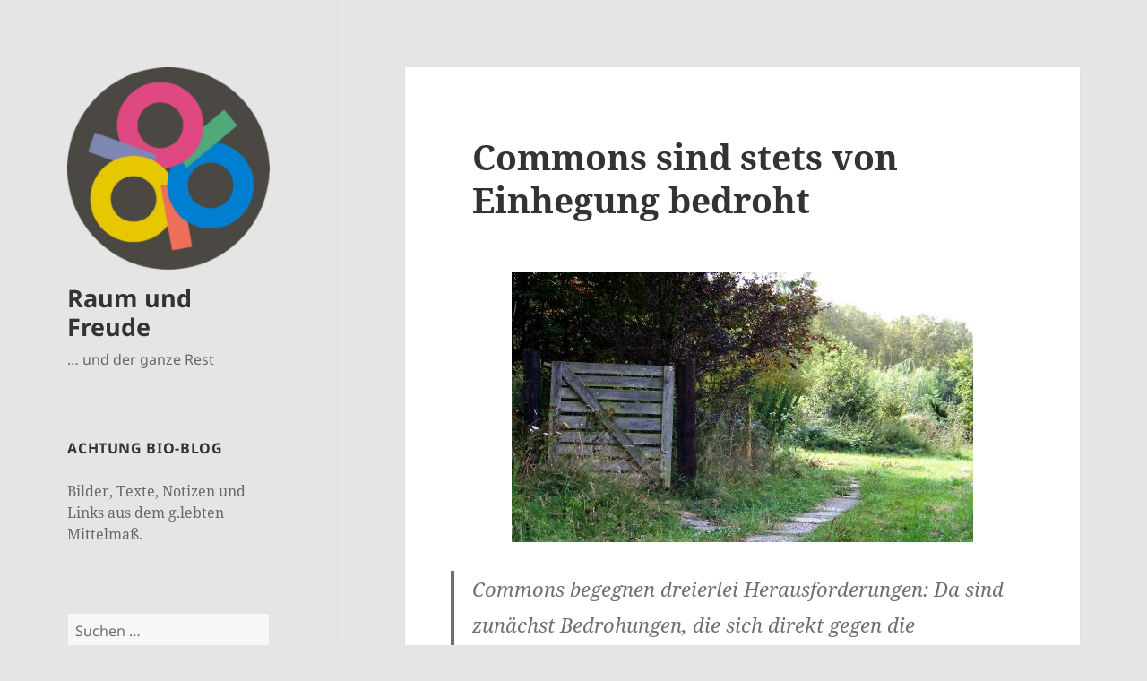

--- FILE ---
content_type: text/html; charset=UTF-8
request_url: http://www.raum-und-freude.de/2012/09/01/commons-sind-stets-von-einhegung-bedroht/
body_size: 13254
content:
<!DOCTYPE html>
<html lang="de" class="no-js">
<head>
	<meta charset="UTF-8">
	<meta name="viewport" content="width=device-width, initial-scale=1.0">
	<link rel="profile" href="https://gmpg.org/xfn/11">
	<link rel="pingback" href="http://www.raum-und-freude.de/wordpress/xmlrpc.php">
	<script>
(function(html){html.className = html.className.replace(/\bno-js\b/,'js')})(document.documentElement);
//# sourceURL=twentyfifteen_javascript_detection
</script>
<title>Commons sind stets von Einhegung bedroht &#8211; Raum und Freude</title>
<meta name='robots' content='max-image-preview:large' />
<link rel="alternate" type="application/rss+xml" title="Raum und Freude &raquo; Feed" href="http://www.raum-und-freude.de/feed/" />
<link rel="alternate" type="application/rss+xml" title="Raum und Freude &raquo; Kommentar-Feed" href="http://www.raum-und-freude.de/comments/feed/" />
<link rel="alternate" type="application/rss+xml" title="Raum und Freude &raquo; Commons sind stets von Einhegung bedroht-Kommentar-Feed" href="http://www.raum-und-freude.de/2012/09/01/commons-sind-stets-von-einhegung-bedroht/feed/" />
<link rel="alternate" title="oEmbed (JSON)" type="application/json+oembed" href="http://www.raum-und-freude.de/wp-json/oembed/1.0/embed?url=http%3A%2F%2Fwww.raum-und-freude.de%2F2012%2F09%2F01%2Fcommons-sind-stets-von-einhegung-bedroht%2F" />
<link rel="alternate" title="oEmbed (XML)" type="text/xml+oembed" href="http://www.raum-und-freude.de/wp-json/oembed/1.0/embed?url=http%3A%2F%2Fwww.raum-und-freude.de%2F2012%2F09%2F01%2Fcommons-sind-stets-von-einhegung-bedroht%2F&#038;format=xml" />
<style id='wp-img-auto-sizes-contain-inline-css'>
img:is([sizes=auto i],[sizes^="auto," i]){contain-intrinsic-size:3000px 1500px}
/*# sourceURL=wp-img-auto-sizes-contain-inline-css */
</style>
<style id='wp-emoji-styles-inline-css'>

	img.wp-smiley, img.emoji {
		display: inline !important;
		border: none !important;
		box-shadow: none !important;
		height: 1em !important;
		width: 1em !important;
		margin: 0 0.07em !important;
		vertical-align: -0.1em !important;
		background: none !important;
		padding: 0 !important;
	}
/*# sourceURL=wp-emoji-styles-inline-css */
</style>
<style id='wp-block-library-inline-css'>
:root{--wp-block-synced-color:#7a00df;--wp-block-synced-color--rgb:122,0,223;--wp-bound-block-color:var(--wp-block-synced-color);--wp-editor-canvas-background:#ddd;--wp-admin-theme-color:#007cba;--wp-admin-theme-color--rgb:0,124,186;--wp-admin-theme-color-darker-10:#006ba1;--wp-admin-theme-color-darker-10--rgb:0,107,160.5;--wp-admin-theme-color-darker-20:#005a87;--wp-admin-theme-color-darker-20--rgb:0,90,135;--wp-admin-border-width-focus:2px}@media (min-resolution:192dpi){:root{--wp-admin-border-width-focus:1.5px}}.wp-element-button{cursor:pointer}:root .has-very-light-gray-background-color{background-color:#eee}:root .has-very-dark-gray-background-color{background-color:#313131}:root .has-very-light-gray-color{color:#eee}:root .has-very-dark-gray-color{color:#313131}:root .has-vivid-green-cyan-to-vivid-cyan-blue-gradient-background{background:linear-gradient(135deg,#00d084,#0693e3)}:root .has-purple-crush-gradient-background{background:linear-gradient(135deg,#34e2e4,#4721fb 50%,#ab1dfe)}:root .has-hazy-dawn-gradient-background{background:linear-gradient(135deg,#faaca8,#dad0ec)}:root .has-subdued-olive-gradient-background{background:linear-gradient(135deg,#fafae1,#67a671)}:root .has-atomic-cream-gradient-background{background:linear-gradient(135deg,#fdd79a,#004a59)}:root .has-nightshade-gradient-background{background:linear-gradient(135deg,#330968,#31cdcf)}:root .has-midnight-gradient-background{background:linear-gradient(135deg,#020381,#2874fc)}:root{--wp--preset--font-size--normal:16px;--wp--preset--font-size--huge:42px}.has-regular-font-size{font-size:1em}.has-larger-font-size{font-size:2.625em}.has-normal-font-size{font-size:var(--wp--preset--font-size--normal)}.has-huge-font-size{font-size:var(--wp--preset--font-size--huge)}.has-text-align-center{text-align:center}.has-text-align-left{text-align:left}.has-text-align-right{text-align:right}.has-fit-text{white-space:nowrap!important}#end-resizable-editor-section{display:none}.aligncenter{clear:both}.items-justified-left{justify-content:flex-start}.items-justified-center{justify-content:center}.items-justified-right{justify-content:flex-end}.items-justified-space-between{justify-content:space-between}.screen-reader-text{border:0;clip-path:inset(50%);height:1px;margin:-1px;overflow:hidden;padding:0;position:absolute;width:1px;word-wrap:normal!important}.screen-reader-text:focus{background-color:#ddd;clip-path:none;color:#444;display:block;font-size:1em;height:auto;left:5px;line-height:normal;padding:15px 23px 14px;text-decoration:none;top:5px;width:auto;z-index:100000}html :where(.has-border-color){border-style:solid}html :where([style*=border-top-color]){border-top-style:solid}html :where([style*=border-right-color]){border-right-style:solid}html :where([style*=border-bottom-color]){border-bottom-style:solid}html :where([style*=border-left-color]){border-left-style:solid}html :where([style*=border-width]){border-style:solid}html :where([style*=border-top-width]){border-top-style:solid}html :where([style*=border-right-width]){border-right-style:solid}html :where([style*=border-bottom-width]){border-bottom-style:solid}html :where([style*=border-left-width]){border-left-style:solid}html :where(img[class*=wp-image-]){height:auto;max-width:100%}:where(figure){margin:0 0 1em}html :where(.is-position-sticky){--wp-admin--admin-bar--position-offset:var(--wp-admin--admin-bar--height,0px)}@media screen and (max-width:600px){html :where(.is-position-sticky){--wp-admin--admin-bar--position-offset:0px}}

/*# sourceURL=wp-block-library-inline-css */
</style><style id='global-styles-inline-css'>
:root{--wp--preset--aspect-ratio--square: 1;--wp--preset--aspect-ratio--4-3: 4/3;--wp--preset--aspect-ratio--3-4: 3/4;--wp--preset--aspect-ratio--3-2: 3/2;--wp--preset--aspect-ratio--2-3: 2/3;--wp--preset--aspect-ratio--16-9: 16/9;--wp--preset--aspect-ratio--9-16: 9/16;--wp--preset--color--black: #000000;--wp--preset--color--cyan-bluish-gray: #abb8c3;--wp--preset--color--white: #fff;--wp--preset--color--pale-pink: #f78da7;--wp--preset--color--vivid-red: #cf2e2e;--wp--preset--color--luminous-vivid-orange: #ff6900;--wp--preset--color--luminous-vivid-amber: #fcb900;--wp--preset--color--light-green-cyan: #7bdcb5;--wp--preset--color--vivid-green-cyan: #00d084;--wp--preset--color--pale-cyan-blue: #8ed1fc;--wp--preset--color--vivid-cyan-blue: #0693e3;--wp--preset--color--vivid-purple: #9b51e0;--wp--preset--color--dark-gray: #111;--wp--preset--color--light-gray: #f1f1f1;--wp--preset--color--yellow: #f4ca16;--wp--preset--color--dark-brown: #352712;--wp--preset--color--medium-pink: #e53b51;--wp--preset--color--light-pink: #ffe5d1;--wp--preset--color--dark-purple: #2e2256;--wp--preset--color--purple: #674970;--wp--preset--color--blue-gray: #22313f;--wp--preset--color--bright-blue: #55c3dc;--wp--preset--color--light-blue: #e9f2f9;--wp--preset--gradient--vivid-cyan-blue-to-vivid-purple: linear-gradient(135deg,rgb(6,147,227) 0%,rgb(155,81,224) 100%);--wp--preset--gradient--light-green-cyan-to-vivid-green-cyan: linear-gradient(135deg,rgb(122,220,180) 0%,rgb(0,208,130) 100%);--wp--preset--gradient--luminous-vivid-amber-to-luminous-vivid-orange: linear-gradient(135deg,rgb(252,185,0) 0%,rgb(255,105,0) 100%);--wp--preset--gradient--luminous-vivid-orange-to-vivid-red: linear-gradient(135deg,rgb(255,105,0) 0%,rgb(207,46,46) 100%);--wp--preset--gradient--very-light-gray-to-cyan-bluish-gray: linear-gradient(135deg,rgb(238,238,238) 0%,rgb(169,184,195) 100%);--wp--preset--gradient--cool-to-warm-spectrum: linear-gradient(135deg,rgb(74,234,220) 0%,rgb(151,120,209) 20%,rgb(207,42,186) 40%,rgb(238,44,130) 60%,rgb(251,105,98) 80%,rgb(254,248,76) 100%);--wp--preset--gradient--blush-light-purple: linear-gradient(135deg,rgb(255,206,236) 0%,rgb(152,150,240) 100%);--wp--preset--gradient--blush-bordeaux: linear-gradient(135deg,rgb(254,205,165) 0%,rgb(254,45,45) 50%,rgb(107,0,62) 100%);--wp--preset--gradient--luminous-dusk: linear-gradient(135deg,rgb(255,203,112) 0%,rgb(199,81,192) 50%,rgb(65,88,208) 100%);--wp--preset--gradient--pale-ocean: linear-gradient(135deg,rgb(255,245,203) 0%,rgb(182,227,212) 50%,rgb(51,167,181) 100%);--wp--preset--gradient--electric-grass: linear-gradient(135deg,rgb(202,248,128) 0%,rgb(113,206,126) 100%);--wp--preset--gradient--midnight: linear-gradient(135deg,rgb(2,3,129) 0%,rgb(40,116,252) 100%);--wp--preset--gradient--dark-gray-gradient-gradient: linear-gradient(90deg, rgba(17,17,17,1) 0%, rgba(42,42,42,1) 100%);--wp--preset--gradient--light-gray-gradient: linear-gradient(90deg, rgba(241,241,241,1) 0%, rgba(215,215,215,1) 100%);--wp--preset--gradient--white-gradient: linear-gradient(90deg, rgba(255,255,255,1) 0%, rgba(230,230,230,1) 100%);--wp--preset--gradient--yellow-gradient: linear-gradient(90deg, rgba(244,202,22,1) 0%, rgba(205,168,10,1) 100%);--wp--preset--gradient--dark-brown-gradient: linear-gradient(90deg, rgba(53,39,18,1) 0%, rgba(91,67,31,1) 100%);--wp--preset--gradient--medium-pink-gradient: linear-gradient(90deg, rgba(229,59,81,1) 0%, rgba(209,28,51,1) 100%);--wp--preset--gradient--light-pink-gradient: linear-gradient(90deg, rgba(255,229,209,1) 0%, rgba(255,200,158,1) 100%);--wp--preset--gradient--dark-purple-gradient: linear-gradient(90deg, rgba(46,34,86,1) 0%, rgba(66,48,123,1) 100%);--wp--preset--gradient--purple-gradient: linear-gradient(90deg, rgba(103,73,112,1) 0%, rgba(131,93,143,1) 100%);--wp--preset--gradient--blue-gray-gradient: linear-gradient(90deg, rgba(34,49,63,1) 0%, rgba(52,75,96,1) 100%);--wp--preset--gradient--bright-blue-gradient: linear-gradient(90deg, rgba(85,195,220,1) 0%, rgba(43,180,211,1) 100%);--wp--preset--gradient--light-blue-gradient: linear-gradient(90deg, rgba(233,242,249,1) 0%, rgba(193,218,238,1) 100%);--wp--preset--font-size--small: 13px;--wp--preset--font-size--medium: 20px;--wp--preset--font-size--large: 36px;--wp--preset--font-size--x-large: 42px;--wp--preset--spacing--20: 0.44rem;--wp--preset--spacing--30: 0.67rem;--wp--preset--spacing--40: 1rem;--wp--preset--spacing--50: 1.5rem;--wp--preset--spacing--60: 2.25rem;--wp--preset--spacing--70: 3.38rem;--wp--preset--spacing--80: 5.06rem;--wp--preset--shadow--natural: 6px 6px 9px rgba(0, 0, 0, 0.2);--wp--preset--shadow--deep: 12px 12px 50px rgba(0, 0, 0, 0.4);--wp--preset--shadow--sharp: 6px 6px 0px rgba(0, 0, 0, 0.2);--wp--preset--shadow--outlined: 6px 6px 0px -3px rgb(255, 255, 255), 6px 6px rgb(0, 0, 0);--wp--preset--shadow--crisp: 6px 6px 0px rgb(0, 0, 0);}:where(.is-layout-flex){gap: 0.5em;}:where(.is-layout-grid){gap: 0.5em;}body .is-layout-flex{display: flex;}.is-layout-flex{flex-wrap: wrap;align-items: center;}.is-layout-flex > :is(*, div){margin: 0;}body .is-layout-grid{display: grid;}.is-layout-grid > :is(*, div){margin: 0;}:where(.wp-block-columns.is-layout-flex){gap: 2em;}:where(.wp-block-columns.is-layout-grid){gap: 2em;}:where(.wp-block-post-template.is-layout-flex){gap: 1.25em;}:where(.wp-block-post-template.is-layout-grid){gap: 1.25em;}.has-black-color{color: var(--wp--preset--color--black) !important;}.has-cyan-bluish-gray-color{color: var(--wp--preset--color--cyan-bluish-gray) !important;}.has-white-color{color: var(--wp--preset--color--white) !important;}.has-pale-pink-color{color: var(--wp--preset--color--pale-pink) !important;}.has-vivid-red-color{color: var(--wp--preset--color--vivid-red) !important;}.has-luminous-vivid-orange-color{color: var(--wp--preset--color--luminous-vivid-orange) !important;}.has-luminous-vivid-amber-color{color: var(--wp--preset--color--luminous-vivid-amber) !important;}.has-light-green-cyan-color{color: var(--wp--preset--color--light-green-cyan) !important;}.has-vivid-green-cyan-color{color: var(--wp--preset--color--vivid-green-cyan) !important;}.has-pale-cyan-blue-color{color: var(--wp--preset--color--pale-cyan-blue) !important;}.has-vivid-cyan-blue-color{color: var(--wp--preset--color--vivid-cyan-blue) !important;}.has-vivid-purple-color{color: var(--wp--preset--color--vivid-purple) !important;}.has-black-background-color{background-color: var(--wp--preset--color--black) !important;}.has-cyan-bluish-gray-background-color{background-color: var(--wp--preset--color--cyan-bluish-gray) !important;}.has-white-background-color{background-color: var(--wp--preset--color--white) !important;}.has-pale-pink-background-color{background-color: var(--wp--preset--color--pale-pink) !important;}.has-vivid-red-background-color{background-color: var(--wp--preset--color--vivid-red) !important;}.has-luminous-vivid-orange-background-color{background-color: var(--wp--preset--color--luminous-vivid-orange) !important;}.has-luminous-vivid-amber-background-color{background-color: var(--wp--preset--color--luminous-vivid-amber) !important;}.has-light-green-cyan-background-color{background-color: var(--wp--preset--color--light-green-cyan) !important;}.has-vivid-green-cyan-background-color{background-color: var(--wp--preset--color--vivid-green-cyan) !important;}.has-pale-cyan-blue-background-color{background-color: var(--wp--preset--color--pale-cyan-blue) !important;}.has-vivid-cyan-blue-background-color{background-color: var(--wp--preset--color--vivid-cyan-blue) !important;}.has-vivid-purple-background-color{background-color: var(--wp--preset--color--vivid-purple) !important;}.has-black-border-color{border-color: var(--wp--preset--color--black) !important;}.has-cyan-bluish-gray-border-color{border-color: var(--wp--preset--color--cyan-bluish-gray) !important;}.has-white-border-color{border-color: var(--wp--preset--color--white) !important;}.has-pale-pink-border-color{border-color: var(--wp--preset--color--pale-pink) !important;}.has-vivid-red-border-color{border-color: var(--wp--preset--color--vivid-red) !important;}.has-luminous-vivid-orange-border-color{border-color: var(--wp--preset--color--luminous-vivid-orange) !important;}.has-luminous-vivid-amber-border-color{border-color: var(--wp--preset--color--luminous-vivid-amber) !important;}.has-light-green-cyan-border-color{border-color: var(--wp--preset--color--light-green-cyan) !important;}.has-vivid-green-cyan-border-color{border-color: var(--wp--preset--color--vivid-green-cyan) !important;}.has-pale-cyan-blue-border-color{border-color: var(--wp--preset--color--pale-cyan-blue) !important;}.has-vivid-cyan-blue-border-color{border-color: var(--wp--preset--color--vivid-cyan-blue) !important;}.has-vivid-purple-border-color{border-color: var(--wp--preset--color--vivid-purple) !important;}.has-vivid-cyan-blue-to-vivid-purple-gradient-background{background: var(--wp--preset--gradient--vivid-cyan-blue-to-vivid-purple) !important;}.has-light-green-cyan-to-vivid-green-cyan-gradient-background{background: var(--wp--preset--gradient--light-green-cyan-to-vivid-green-cyan) !important;}.has-luminous-vivid-amber-to-luminous-vivid-orange-gradient-background{background: var(--wp--preset--gradient--luminous-vivid-amber-to-luminous-vivid-orange) !important;}.has-luminous-vivid-orange-to-vivid-red-gradient-background{background: var(--wp--preset--gradient--luminous-vivid-orange-to-vivid-red) !important;}.has-very-light-gray-to-cyan-bluish-gray-gradient-background{background: var(--wp--preset--gradient--very-light-gray-to-cyan-bluish-gray) !important;}.has-cool-to-warm-spectrum-gradient-background{background: var(--wp--preset--gradient--cool-to-warm-spectrum) !important;}.has-blush-light-purple-gradient-background{background: var(--wp--preset--gradient--blush-light-purple) !important;}.has-blush-bordeaux-gradient-background{background: var(--wp--preset--gradient--blush-bordeaux) !important;}.has-luminous-dusk-gradient-background{background: var(--wp--preset--gradient--luminous-dusk) !important;}.has-pale-ocean-gradient-background{background: var(--wp--preset--gradient--pale-ocean) !important;}.has-electric-grass-gradient-background{background: var(--wp--preset--gradient--electric-grass) !important;}.has-midnight-gradient-background{background: var(--wp--preset--gradient--midnight) !important;}.has-small-font-size{font-size: var(--wp--preset--font-size--small) !important;}.has-medium-font-size{font-size: var(--wp--preset--font-size--medium) !important;}.has-large-font-size{font-size: var(--wp--preset--font-size--large) !important;}.has-x-large-font-size{font-size: var(--wp--preset--font-size--x-large) !important;}
/*# sourceURL=global-styles-inline-css */
</style>

<style id='classic-theme-styles-inline-css'>
/*! This file is auto-generated */
.wp-block-button__link{color:#fff;background-color:#32373c;border-radius:9999px;box-shadow:none;text-decoration:none;padding:calc(.667em + 2px) calc(1.333em + 2px);font-size:1.125em}.wp-block-file__button{background:#32373c;color:#fff;text-decoration:none}
/*# sourceURL=/wp-includes/css/classic-themes.min.css */
</style>
<link rel='stylesheet' id='twentyfifteen-fonts-css' href='http://www.raum-und-freude.de/wordpress/wp-content/themes/twentyfifteen/assets/fonts/noto-sans-plus-noto-serif-plus-inconsolata.css?ver=20230328' media='all' />
<link rel='stylesheet' id='genericons-css' href='http://www.raum-und-freude.de/wordpress/wp-content/themes/twentyfifteen/genericons/genericons.css?ver=20251101' media='all' />
<link rel='stylesheet' id='twentyfifteen-style-css' href='http://www.raum-und-freude.de/wordpress/wp-content/themes/twentyfifteen/style.css?ver=20251202' media='all' />
<style id='twentyfifteen-style-inline-css'>

		/* Custom Header Background Color */
		body:before,
		.site-header {
			background-color: #e5e5e5;
		}

		@media screen and (min-width: 59.6875em) {
			.site-header,
			.secondary {
				background-color: transparent;
			}

			.widget button,
			.widget input[type="button"],
			.widget input[type="reset"],
			.widget input[type="submit"],
			.widget_calendar tbody a,
			.widget_calendar tbody a:hover,
			.widget_calendar tbody a:focus {
				color: #e5e5e5;
			}
		}
	
/*# sourceURL=twentyfifteen-style-inline-css */
</style>
<link rel='stylesheet' id='twentyfifteen-block-style-css' href='http://www.raum-und-freude.de/wordpress/wp-content/themes/twentyfifteen/css/blocks.css?ver=20240715' media='all' />
<script src="http://www.raum-und-freude.de/wordpress/wp-includes/js/jquery/jquery.min.js?ver=3.7.1" id="jquery-core-js"></script>
<script src="http://www.raum-und-freude.de/wordpress/wp-includes/js/jquery/jquery-migrate.min.js?ver=3.4.1" id="jquery-migrate-js"></script>
<script id="twentyfifteen-script-js-extra">
var screenReaderText = {"expand":"\u003Cspan class=\"screen-reader-text\"\u003EUntermen\u00fc \u00f6ffnen\u003C/span\u003E","collapse":"\u003Cspan class=\"screen-reader-text\"\u003EUntermen\u00fc schlie\u00dfen\u003C/span\u003E"};
//# sourceURL=twentyfifteen-script-js-extra
</script>
<script src="http://www.raum-und-freude.de/wordpress/wp-content/themes/twentyfifteen/js/functions.js?ver=20250729" id="twentyfifteen-script-js" defer data-wp-strategy="defer"></script>
<link rel="https://api.w.org/" href="http://www.raum-und-freude.de/wp-json/" /><link rel="alternate" title="JSON" type="application/json" href="http://www.raum-und-freude.de/wp-json/wp/v2/posts/2516" /><link rel="EditURI" type="application/rsd+xml" title="RSD" href="http://www.raum-und-freude.de/wordpress/xmlrpc.php?rsd" />
<meta name="generator" content="WordPress 6.9" />
<link rel="canonical" href="http://www.raum-und-freude.de/2012/09/01/commons-sind-stets-von-einhegung-bedroht/" />
<link rel='shortlink' href='http://www.raum-und-freude.de/?p=2516' />
<style id="custom-background-css">
body.custom-background { background-color: #e5e5e5; }
</style>
	<link rel="icon" href="http://www.raum-und-freude.de/wordpress/wp-content/uploads/2017/01/cropped-dreikreise-symbol-512x512-1-2-32x32.png" sizes="32x32" />
<link rel="icon" href="http://www.raum-und-freude.de/wordpress/wp-content/uploads/2017/01/cropped-dreikreise-symbol-512x512-1-2-192x192.png" sizes="192x192" />
<link rel="apple-touch-icon" href="http://www.raum-und-freude.de/wordpress/wp-content/uploads/2017/01/cropped-dreikreise-symbol-512x512-1-2-180x180.png" />
<meta name="msapplication-TileImage" content="http://www.raum-und-freude.de/wordpress/wp-content/uploads/2017/01/cropped-dreikreise-symbol-512x512-1-2-270x270.png" />
</head>

<body class="wp-singular post-template-default single single-post postid-2516 single-format-standard custom-background wp-custom-logo wp-embed-responsive wp-theme-twentyfifteen">
<div id="page" class="hfeed site">
	<a class="skip-link screen-reader-text" href="#content">
		Zum Inhalt springen	</a>

	<div id="sidebar" class="sidebar">
		<header id="masthead" class="site-header">
			<div class="site-branding">
				<a href="http://www.raum-und-freude.de/" class="custom-logo-link" rel="home"><img width="248" height="248" src="http://www.raum-und-freude.de/wordpress/wp-content/uploads/2017/01/cropped-dreikreise-symbol-512x512-1-1.png" class="custom-logo" alt="Raum und Freude" decoding="async" fetchpriority="high" srcset="http://www.raum-und-freude.de/wordpress/wp-content/uploads/2017/01/cropped-dreikreise-symbol-512x512-1-1.png 248w, http://www.raum-und-freude.de/wordpress/wp-content/uploads/2017/01/cropped-dreikreise-symbol-512x512-1-1-128x128.png 128w" sizes="(max-width: 248px) 100vw, 248px" /></a>					<p class="site-title"><a href="http://www.raum-und-freude.de/" rel="home" >Raum und Freude</a></p>
										<p class="site-description">&#8230; und der ganze Rest</p>
				
				<button class="secondary-toggle">Menü und Widgets</button>
			</div><!-- .site-branding -->
		</header><!-- .site-header -->

			<div id="secondary" class="secondary">

		
		
					<div id="widget-area" class="widget-area" role="complementary">
				<aside id="text-5" class="widget widget_text"><h2 class="widget-title">Achtung Bio-Blog</h2>			<div class="textwidget"><p>Bilder, Texte, Notizen und Links aus dem g.lebten Mittelmaß.</p>
</div>
		</aside><aside id="search-4" class="widget widget_search"><form role="search" method="get" class="search-form" action="http://www.raum-und-freude.de/">
				<label>
					<span class="screen-reader-text">Suche nach:</span>
					<input type="search" class="search-field" placeholder="Suchen …" value="" name="s" />
				</label>
				<input type="submit" class="search-submit screen-reader-text" value="Suchen" />
			</form></aside><aside id="tag_cloud-5" class="widget widget_tag_cloud"><h2 class="widget-title">Schlagwörter</h2><nav aria-label="Schlagwörter"><div class="tagcloud"><ul class='wp-tag-cloud' role='list'>
	<li><a href="http://www.raum-und-freude.de/tag/12am12/" class="tag-cloud-link tag-link-167 tag-link-position-1" style="font-size: 9.4093959731544pt;" aria-label="12am12. (13 Einträge)">12am12.</a></li>
	<li><a href="http://www.raum-und-freude.de/tag/alter-krankheit-tod/" class="tag-cloud-link tag-link-38 tag-link-position-2" style="font-size: 15.610738255034pt;" aria-label="alter-krankheit-tod (63 Einträge)">alter-krankheit-tod</a></li>
	<li><a href="http://www.raum-und-freude.de/tag/aquarell/" class="tag-cloud-link tag-link-171 tag-link-position-3" style="font-size: 9.6912751677852pt;" aria-label="aquarell (14 Einträge)">aquarell</a></li>
	<li><a href="http://www.raum-und-freude.de/tag/autobio/" class="tag-cloud-link tag-link-64 tag-link-position-4" style="font-size: 16.174496644295pt;" aria-label="autobio (73 Einträge)">autobio</a></li>
	<li><a href="http://www.raum-und-freude.de/tag/berlin/" class="tag-cloud-link tag-link-128 tag-link-position-5" style="font-size: 9.0335570469799pt;" aria-label="berlin (12 Einträge)">berlin</a></li>
	<li><a href="http://www.raum-und-freude.de/tag/blogsoftware/" class="tag-cloud-link tag-link-9 tag-link-position-6" style="font-size: 11.194630872483pt;" aria-label="blogsoftware (21 Einträge)">blogsoftware</a></li>
	<li><a href="http://www.raum-und-freude.de/tag/buddha-blog/" class="tag-cloud-link tag-link-149 tag-link-position-7" style="font-size: 14.671140939597pt;" aria-label="buddha-blog (50 Einträge)">buddha-blog</a></li>
	<li><a href="http://www.raum-und-freude.de/tag/buddhismus/" class="tag-cloud-link tag-link-40 tag-link-position-8" style="font-size: 15.892617449664pt;" aria-label="buddhismus (68 Einträge)">buddhismus</a></li>
	<li><a href="http://www.raum-und-freude.de/tag/cc/" class="tag-cloud-link tag-link-36 tag-link-position-9" style="font-size: 9.8791946308725pt;" aria-label="CC (15 Einträge)">CC</a></li>
	<li><a href="http://www.raum-und-freude.de/tag/commons/" class="tag-cloud-link tag-link-81 tag-link-position-10" style="font-size: 9.6912751677852pt;" aria-label="commons (14 Einträge)">commons</a></li>
	<li><a href="http://www.raum-und-freude.de/tag/copyright/" class="tag-cloud-link tag-link-63 tag-link-position-11" style="font-size: 9.6912751677852pt;" aria-label="copyright (14 Einträge)">copyright</a></li>
	<li><a href="http://www.raum-und-freude.de/tag/datenschmutz/" class="tag-cloud-link tag-link-57 tag-link-position-12" style="font-size: 10.442953020134pt;" aria-label="datenschmutz (17 Einträge)">datenschmutz</a></li>
	<li><a href="http://www.raum-und-freude.de/tag/deltacom/" class="tag-cloud-link tag-link-30 tag-link-position-13" style="font-size: 8.3758389261745pt;" aria-label="deltacom (10 Einträge)">deltacom</a></li>
	<li><a href="http://www.raum-und-freude.de/tag/depression/" class="tag-cloud-link tag-link-78 tag-link-position-14" style="font-size: 11.852348993289pt;" aria-label="depression (25 Einträge)">depression</a></li>
	<li><a href="http://www.raum-und-freude.de/tag/diamantweg/" class="tag-cloud-link tag-link-44 tag-link-position-15" style="font-size: 8pt;" aria-label="diamantweg (9 Einträge)">diamantweg</a></li>
	<li><a href="http://www.raum-und-freude.de/tag/domes/" class="tag-cloud-link tag-link-72 tag-link-position-16" style="font-size: 15.610738255034pt;" aria-label="domes (63 Einträge)">domes</a></li>
	<li><a href="http://www.raum-und-freude.de/tag/edv/" class="tag-cloud-link tag-link-59 tag-link-position-17" style="font-size: 14.48322147651pt;" aria-label="edv (48 Einträge)">edv</a></li>
	<li><a href="http://www.raum-und-freude.de/tag/familie/" class="tag-cloud-link tag-link-16 tag-link-position-18" style="font-size: 11.758389261745pt;" aria-label="familie (24 Einträge)">familie</a></li>
	<li><a href="http://www.raum-und-freude.de/tag/fauna/" class="tag-cloud-link tag-link-121 tag-link-position-19" style="font-size: 10.442953020134pt;" aria-label="fauna (17 Einträge)">fauna</a></li>
	<li><a href="http://www.raum-und-freude.de/tag/g-bastelt/" class="tag-cloud-link tag-link-93 tag-link-position-20" style="font-size: 15.610738255034pt;" aria-label="g.bastelt (64 Einträge)">g.bastelt</a></li>
	<li><a href="http://www.raum-und-freude.de/tag/gedenktage/" class="tag-cloud-link tag-link-69 tag-link-position-21" style="font-size: 11.194630872483pt;" aria-label="gedenktage (21 Einträge)">gedenktage</a></li>
	<li><a href="http://www.raum-und-freude.de/tag/gemeinguter/" class="tag-cloud-link tag-link-66 tag-link-position-22" style="font-size: 8.3758389261745pt;" aria-label="gemeingüter (10 Einträge)">gemeingüter</a></li>
	<li><a href="http://www.raum-und-freude.de/tag/howto/" class="tag-cloud-link tag-link-91 tag-link-position-23" style="font-size: 16.174496644295pt;" aria-label="howto (73 Einträge)">howto</a></li>
	<li><a href="http://www.raum-und-freude.de/tag/illustration/" class="tag-cloud-link tag-link-20 tag-link-position-24" style="font-size: 13.825503355705pt;" aria-label="illustration (41 Einträge)">illustration</a></li>
	<li><a href="http://www.raum-und-freude.de/tag/indien/" class="tag-cloud-link tag-link-50 tag-link-position-25" style="font-size: 8.3758389261745pt;" aria-label="indien (10 Einträge)">indien</a></li>
	<li><a href="http://www.raum-und-freude.de/tag/jahresrueckblick/" class="tag-cloud-link tag-link-141 tag-link-position-26" style="font-size: 8.3758389261745pt;" aria-label="jahresrückblick (10 Einträge)">jahresrückblick</a></li>
	<li><a href="http://www.raum-und-freude.de/tag/mandalas/" class="tag-cloud-link tag-link-80 tag-link-position-27" style="font-size: 10.442953020134pt;" aria-label="mandalas (17 Einträge)">mandalas</a></li>
	<li><a href="http://www.raum-und-freude.de/tag/meta/" class="tag-cloud-link tag-link-116 tag-link-position-28" style="font-size: 8.751677852349pt;" aria-label="meta (11 Einträge)">meta</a></li>
	<li><a href="http://www.raum-und-freude.de/tag/metablog/" class="tag-cloud-link tag-link-67 tag-link-position-29" style="font-size: 12.604026845638pt;" aria-label="metablog (30 Einträge)">metablog</a></li>
	<li><a href="http://www.raum-und-freude.de/tag/netzpolitik/" class="tag-cloud-link tag-link-90 tag-link-position-30" style="font-size: 9.0335570469799pt;" aria-label="netzpolitik (12 Einträge)">netzpolitik</a></li>
	<li><a href="http://www.raum-und-freude.de/tag/reparaturen/" class="tag-cloud-link tag-link-127 tag-link-position-31" style="font-size: 10.161073825503pt;" aria-label="reparaturen (16 Einträge)">reparaturen</a></li>
	<li><a href="http://www.raum-und-freude.de/tag/schmetterling/" class="tag-cloud-link tag-link-137 tag-link-position-32" style="font-size: 10.442953020134pt;" aria-label="schmetterling (17 Einträge)">schmetterling</a></li>
	<li><a href="http://www.raum-und-freude.de/tag/skizze/" class="tag-cloud-link tag-link-170 tag-link-position-33" style="font-size: 12.322147651007pt;" aria-label="skizze (28 Einträge)">skizze</a></li>
	<li><a href="http://www.raum-und-freude.de/tag/smartphone/" class="tag-cloud-link tag-link-109 tag-link-position-34" style="font-size: 10.818791946309pt;" aria-label="smartphone (19 Einträge)">smartphone</a></li>
	<li><a href="http://www.raum-und-freude.de/tag/sozialvernetzt/" class="tag-cloud-link tag-link-101 tag-link-position-35" style="font-size: 9.4093959731544pt;" aria-label="sozialvernetzt (13 Einträge)">sozialvernetzt</a></li>
	<li><a href="http://www.raum-und-freude.de/tag/swim/" class="tag-cloud-link tag-link-5 tag-link-position-36" style="font-size: 18.053691275168pt;" aria-label="swim (117 Einträge)">swim</a></li>
	<li><a href="http://www.raum-und-freude.de/tag/tagefluch/" class="tag-cloud-link tag-link-100 tag-link-position-37" style="font-size: 11.38255033557pt;" aria-label="tagefluch (22 Einträge)">tagefluch</a></li>
	<li><a href="http://www.raum-und-freude.de/tag/tagtaeglich/" class="tag-cloud-link tag-link-155 tag-link-position-38" style="font-size: 22pt;" aria-label="tagtäglich (309 Einträge)">tagtäglich</a></li>
	<li><a href="http://www.raum-und-freude.de/tag/twitter/" class="tag-cloud-link tag-link-25 tag-link-position-39" style="font-size: 9.6912751677852pt;" aria-label="twitter (14 Einträge)">twitter</a></li>
	<li><a href="http://www.raum-und-freude.de/tag/vereinsleben/" class="tag-cloud-link tag-link-84 tag-link-position-40" style="font-size: 12.604026845638pt;" aria-label="vereinsleben (30 Einträge)">vereinsleben</a></li>
	<li><a href="http://www.raum-und-freude.de/tag/vogelbilder/" class="tag-cloud-link tag-link-94 tag-link-position-41" style="font-size: 11.006711409396pt;" aria-label="vögelbilder (20 Einträge)">vögelbilder</a></li>
	<li><a href="http://www.raum-und-freude.de/tag/widgtsm/" class="tag-cloud-link tag-link-164 tag-link-position-42" style="font-size: 9.0335570469799pt;" aria-label="widgtsm (12 Einträge)">widgtsm</a></li>
	<li><a href="http://www.raum-und-freude.de/tag/wmdedgt/" class="tag-cloud-link tag-link-152 tag-link-position-43" style="font-size: 14.201342281879pt;" aria-label="wmdedgt (45 Einträge)">wmdedgt</a></li>
	<li><a href="http://www.raum-und-freude.de/tag/wochenschau/" class="tag-cloud-link tag-link-113 tag-link-position-44" style="font-size: 8.751677852349pt;" aria-label="wochenschau (11 Einträge)">wochenschau</a></li>
	<li><a href="http://www.raum-und-freude.de/tag/zen/" class="tag-cloud-link tag-link-49 tag-link-position-45" style="font-size: 8.3758389261745pt;" aria-label="zen (10 Einträge)">zen</a></li>
</ul>
</div>
</nav></aside><aside id="categories-8" class="widget widget_categories"><h2 class="widget-title">Kategorien</h2><form action="http://www.raum-und-freude.de" method="get"><label class="screen-reader-text" for="cat">Kategorien</label><select  name='cat' id='cat' class='postform'>
	<option value='-1'>Kategorie auswählen</option>
	<option class="level-0" value="8">g.blogt</option>
	<option class="level-0" value="7">g.hört</option>
	<option class="level-0" value="18">g.künstelt</option>
	<option class="level-0" value="13">g.lebt</option>
	<option class="level-0" value="23">g.lesen</option>
	<option class="level-0" value="3">g.mailt</option>
	<option class="level-0" value="21">g.reist</option>
	<option class="level-0" value="24">g.schaut</option>
	<option class="level-0" value="6">g.wohnt gewöhnlich</option>
	<option class="level-0" value="4">g.wohnt ungewöhnlich</option>
</select>
</form><script>
( ( dropdownId ) => {
	const dropdown = document.getElementById( dropdownId );
	function onSelectChange() {
		setTimeout( () => {
			if ( 'escape' === dropdown.dataset.lastkey ) {
				return;
			}
			if ( dropdown.value && parseInt( dropdown.value ) > 0 && dropdown instanceof HTMLSelectElement ) {
				dropdown.parentElement.submit();
			}
		}, 250 );
	}
	function onKeyUp( event ) {
		if ( 'Escape' === event.key ) {
			dropdown.dataset.lastkey = 'escape';
		} else {
			delete dropdown.dataset.lastkey;
		}
	}
	function onClick() {
		delete dropdown.dataset.lastkey;
	}
	dropdown.addEventListener( 'keyup', onKeyUp );
	dropdown.addEventListener( 'click', onClick );
	dropdown.addEventListener( 'change', onSelectChange );
})( "cat" );

//# sourceURL=WP_Widget_Categories%3A%3Awidget
</script>
</aside>			</div><!-- .widget-area -->
		
	</div><!-- .secondary -->

	</div><!-- .sidebar -->

	<div id="content" class="site-content">

	<div id="primary" class="content-area">
		<main id="main" class="site-main">

		
<article id="post-2516" class="post-2516 post type-post status-publish format-standard hentry category-g-wohnt-ungewoehnlich tag-commons tag-gemeinguter tag-swim tag-vereinsleben">
	
	<header class="entry-header">
		<h1 class="entry-title">Commons sind stets von Einhegung bedroht</h1>	</header><!-- .entry-header -->

	<div class="entry-content">
		<p><a href="http://www.raum-und-freude.de/wordpress/wp-content/uploads/2012/09/2012-09-01-Einhegung.jpg"><img decoding="async" class="aligncenter size-full wp-image-2521" title="" src="http://www.raum-und-freude.de/wordpress/wp-content/uploads/2012/09/2012-09-01-Einhegung.jpg" alt="" width="515" height="302" srcset="http://www.raum-und-freude.de/wordpress/wp-content/uploads/2012/09/2012-09-01-Einhegung.jpg 515w, http://www.raum-und-freude.de/wordpress/wp-content/uploads/2012/09/2012-09-01-Einhegung-150x87.jpg 150w, http://www.raum-und-freude.de/wordpress/wp-content/uploads/2012/09/2012-09-01-Einhegung-400x234.jpg 400w" sizes="(max-width: 515px) 100vw, 515px" /></a></p>
<blockquote><p>Commons begegnen dreierlei Herausforderungen: Da sind zunächst Bedrohungen, die sich direkt gegen die Gemeinressourcen richten; dann gibt es solche, die indirekt wirken, indem sie die Gemeinschaften korrumpieren, und schließlich gibt es destruktive Prozesse, die das gemeinschaftliche Handeln, also das »Commoning« selbst, unterbinden.</p>
<p style="text-align: right;">Hervé Le Crosnier</p>
</blockquote>
<p><a title="Artikel: Neue Commons. neue Einhegungen" href="http://keimform.de/2012/neue-commons-neue-einhegungen/" target="_blank">Keimform.de</a> entwickelt sich zur ständigen Lektüre von mir. Die Beschäftigung mit Gemeingütern mag im ersten Moment ziemlich abstrakt daher kommen, aber letztlich ist Vieles davon sehr konkret auf unsere kleine Gemein(besitz-Pflegegemein)schaft zu übertragen. Später mehr davon, &#8222;commoning&#8220; ist gerade wichtiger.</p>
	</div><!-- .entry-content -->

	
	<footer class="entry-footer">
		<span class="posted-on"><span class="screen-reader-text">Veröffentlicht am </span><a href="http://www.raum-und-freude.de/2012/09/01/commons-sind-stets-von-einhegung-bedroht/" rel="bookmark"><time class="entry-date published" datetime="2012-09-01T10:40:32+02:00">1. September 2012</time><time class="updated" datetime="2012-09-01T15:59:42+02:00">1. September 2012</time></a></span><span class="byline"><span class="screen-reader-text">Autor </span><span class="author vcard"><a class="url fn n" href="http://www.raum-und-freude.de/author/admin/">g.</a></span></span><span class="cat-links"><span class="screen-reader-text">Kategorien </span><a href="http://www.raum-und-freude.de/category/g-wohnt-ungewoehnlich/" rel="category tag">g.wohnt ungewöhnlich</a></span><span class="tags-links"><span class="screen-reader-text">Schlagwörter </span><a href="http://www.raum-und-freude.de/tag/commons/" rel="tag">commons</a>, <a href="http://www.raum-und-freude.de/tag/gemeinguter/" rel="tag">gemeingüter</a>, <a href="http://www.raum-und-freude.de/tag/swim/" rel="tag">swim</a>, <a href="http://www.raum-und-freude.de/tag/vereinsleben/" rel="tag">vereinsleben</a></span>			</footer><!-- .entry-footer -->

</article><!-- #post-2516 -->

<div id="comments" class="comments-area">

	
	
		<div id="respond" class="comment-respond">
		<h3 id="reply-title" class="comment-reply-title">Schreibe einen Kommentar</h3><form action="http://www.raum-und-freude.de/wordpress/wp-comments-post.php" method="post" id="commentform" class="comment-form"><p class="comment-notes"><span id="email-notes">Deine E-Mail-Adresse wird nicht veröffentlicht.</span> <span class="required-field-message">Erforderliche Felder sind mit <span class="required">*</span> markiert</span></p><p class="comment-form-comment"><label for="comment">Kommentar <span class="required">*</span></label> <textarea id="comment" name="comment" cols="45" rows="8" maxlength="65525" required></textarea></p><p class="comment-form-author"><label for="author">Name <span class="required">*</span></label> <input id="author" name="author" type="text" value="" size="30" maxlength="245" autocomplete="name" required /></p>
<p class="comment-form-email"><label for="email">E-Mail-Adresse <span class="required">*</span></label> <input id="email" name="email" type="email" value="" size="30" maxlength="100" aria-describedby="email-notes" autocomplete="email" required /></p>
<p class="comment-form-url"><label for="url">Website</label> <input id="url" name="url" type="url" value="" size="30" maxlength="200" autocomplete="url" /></p>
<p class="form-submit"><input name="submit" type="submit" id="submit" class="submit" value="Kommentar abschicken" /> <input type='hidden' name='comment_post_ID' value='2516' id='comment_post_ID' />
<input type='hidden' name='comment_parent' id='comment_parent' value='0' />
</p><p style="display: none;"><input type="hidden" id="akismet_comment_nonce" name="akismet_comment_nonce" value="d8e2b2815f" /></p><p style="display: none !important;" class="akismet-fields-container" data-prefix="ak_"><label>&#916;<textarea name="ak_hp_textarea" cols="45" rows="8" maxlength="100"></textarea></label><input type="hidden" id="ak_js_1" name="ak_js" value="180"/><script>document.getElementById( "ak_js_1" ).setAttribute( "value", ( new Date() ).getTime() );</script></p></form>	</div><!-- #respond -->
	
</div><!-- .comments-area -->

	<nav class="navigation post-navigation" aria-label="Beiträge">
		<h2 class="screen-reader-text">Beitragsnavigation</h2>
		<div class="nav-links"><div class="nav-previous"><a href="http://www.raum-und-freude.de/2012/08/17/bewegte-bilder/" rel="prev"><span class="meta-nav" aria-hidden="true">Zurück</span> <span class="screen-reader-text">Vorheriger Beitrag:</span> <span class="post-title">Bewegte Bilder</span></a></div><div class="nav-next"><a href="http://www.raum-und-freude.de/2012/09/02/ich-bin-dann-mal-in-kassel/" rel="next"><span class="meta-nav" aria-hidden="true">Weiter</span> <span class="screen-reader-text">Nächster Beitrag:</span> <span class="post-title">Ich bin dann mal zur Documenta</span></a></div></div>
	</nav>
		</main><!-- .site-main -->
	</div><!-- .content-area -->


	</div><!-- .site-content -->

	<footer id="colophon" class="site-footer">
		<div class="site-info">
									<a href="https://de.wordpress.org/" class="imprint">
				Mit Stolz präsentiert von WordPress			</a>
		</div><!-- .site-info -->
	</footer><!-- .site-footer -->

</div><!-- .site -->

<script type="speculationrules">
{"prefetch":[{"source":"document","where":{"and":[{"href_matches":"/*"},{"not":{"href_matches":["/wordpress/wp-*.php","/wordpress/wp-admin/*","/wordpress/wp-content/uploads/*","/wordpress/wp-content/*","/wordpress/wp-content/plugins/*","/wordpress/wp-content/themes/twentyfifteen/*","/*\\?(.+)"]}},{"not":{"selector_matches":"a[rel~=\"nofollow\"]"}},{"not":{"selector_matches":".no-prefetch, .no-prefetch a"}}]},"eagerness":"conservative"}]}
</script>
        <script>
            // Do not change this comment line otherwise Speed Optimizer won't be able to detect this script

            (function () {
                function sendRequest(url, body) {
                    if(!window.fetch) {
                        const xhr = new XMLHttpRequest();
                        xhr.open("POST", url, true);
                        xhr.setRequestHeader("Content-Type", "application/json;charset=UTF-8");
                        xhr.send(JSON.stringify(body))
                        return
                    }

                    const request = fetch(url, {
                        method: 'POST',
                        body: JSON.stringify(body),
                        keepalive: true,
                        headers: {
                            'Content-Type': 'application/json;charset=UTF-8'
                        }
                    });
                }

                const calculateParentDistance = (child, parent) => {
                    let count = 0;
                    let currentElement = child;

                    // Traverse up the DOM tree until we reach parent or the top of the DOM
                    while (currentElement && currentElement !== parent) {
                        currentElement = currentElement.parentNode;
                        count++;
                    }

                    // If parent was not found in the hierarchy, return -1
                    if (!currentElement) {
                        return -1; // Indicates parent is not an ancestor of element
                    }

                    return count; // Number of layers between element and parent
                }
                const isMatchingClass = (linkRule, href, classes, ids) => {
                    return classes.includes(linkRule.value)
                }
                const isMatchingId = (linkRule, href, classes, ids) => {
                    return ids.includes(linkRule.value)
                }
                const isMatchingDomain = (linkRule, href, classes, ids) => {
                    if(!URL.canParse(href)) {
                        return false
                    }

                    const url = new URL(href)
                    const host = url.host
                    const hostsToMatch = [host]

                    if(host.startsWith('www.')) {
                        hostsToMatch.push(host.substring(4))
                    } else {
                        hostsToMatch.push('www.' + host)
                    }

                    return hostsToMatch.includes(linkRule.value)
                }
                const isMatchingExtension = (linkRule, href, classes, ids) => {
                    if(!URL.canParse(href)) {
                        return false
                    }

                    const url = new URL(href)

                    return url.pathname.endsWith('.' + linkRule.value)
                }
                const isMatchingSubdirectory = (linkRule, href, classes, ids) => {
                    if(!URL.canParse(href)) {
                        return false
                    }

                    const url = new URL(href)

                    return url.pathname.startsWith('/' + linkRule.value + '/')
                }
                const isMatchingProtocol = (linkRule, href, classes, ids) => {
                    if(!URL.canParse(href)) {
                        return false
                    }

                    const url = new URL(href)

                    return url.protocol === linkRule.value + ':'
                }
                const isMatchingExternal = (linkRule, href, classes, ids) => {
                    if(!URL.canParse(href) || !URL.canParse(document.location.href)) {
                        return false
                    }

                    const matchingProtocols = ['http:', 'https:']
                    const siteUrl = new URL(document.location.href)
                    const linkUrl = new URL(href)

                    // Links to subdomains will appear to be external matches according to JavaScript,
                    // but the PHP rules will filter those events out.
                    return matchingProtocols.includes(linkUrl.protocol) && siteUrl.host !== linkUrl.host
                }
                const isMatch = (linkRule, href, classes, ids) => {
                    switch (linkRule.type) {
                        case 'class':
                            return isMatchingClass(linkRule, href, classes, ids)
                        case 'id':
                            return isMatchingId(linkRule, href, classes, ids)
                        case 'domain':
                            return isMatchingDomain(linkRule, href, classes, ids)
                        case 'extension':
                            return isMatchingExtension(linkRule, href, classes, ids)
                        case 'subdirectory':
                            return isMatchingSubdirectory(linkRule, href, classes, ids)
                        case 'protocol':
                            return isMatchingProtocol(linkRule, href, classes, ids)
                        case 'external':
                            return isMatchingExternal(linkRule, href, classes, ids)
                        default:
                            return false;
                    }
                }
                const track = (element) => {
                    const href = element.href ?? null
                    const classes = Array.from(element.classList)
                    const ids = [element.id]
                    const linkRules = [{"type":"extension","value":"pdf"},{"type":"extension","value":"zip"},{"type":"protocol","value":"mailto"},{"type":"protocol","value":"tel"}]
                    if(linkRules.length === 0) {
                        return
                    }

                    // For link rules that target an id, we need to allow that id to appear
                    // in any ancestor up to the 7th ancestor. This loop looks for those matches
                    // and counts them.
                    linkRules.forEach((linkRule) => {
                        if(linkRule.type !== 'id') {
                            return;
                        }

                        const matchingAncestor = element.closest('#' + linkRule.value)

                        if(!matchingAncestor || matchingAncestor.matches('html, body')) {
                            return;
                        }

                        const depth = calculateParentDistance(element, matchingAncestor)

                        if(depth < 7) {
                            ids.push(linkRule.value)
                        }
                    });

                    // For link rules that target a class, we need to allow that class to appear
                    // in any ancestor up to the 7th ancestor. This loop looks for those matches
                    // and counts them.
                    linkRules.forEach((linkRule) => {
                        if(linkRule.type !== 'class') {
                            return;
                        }

                        const matchingAncestor = element.closest('.' + linkRule.value)

                        if(!matchingAncestor || matchingAncestor.matches('html, body')) {
                            return;
                        }

                        const depth = calculateParentDistance(element, matchingAncestor)

                        if(depth < 7) {
                            classes.push(linkRule.value)
                        }
                    });

                    const hasMatch = linkRules.some((linkRule) => {
                        return isMatch(linkRule, href, classes, ids)
                    })

                    if(!hasMatch) {
                        return
                    }

                    const url = "http://www.raum-und-freude.de/wordpress/wp-content/plugins/independent-analytics/iawp-click-endpoint.php";
                    const body = {
                        href: href,
                        classes: classes.join(' '),
                        ids: ids.join(' '),
                        ...{"payload":{"resource":"singular","singular_id":2516,"page":1},"signature":"e73a55ae84fa598d0a7cbbeac1ddba79"}                    };

                    sendRequest(url, body)
                }
                document.addEventListener('mousedown', function (event) {
                                        if (navigator.webdriver || /bot|crawler|spider|crawling|semrushbot|chrome-lighthouse/i.test(navigator.userAgent)) {
                        return;
                    }
                    
                    const element = event.target.closest('a')

                    if(!element) {
                        return
                    }

                    const isPro = false
                    if(!isPro) {
                        return
                    }

                    // Don't track left clicks with this event. The click event is used for that.
                    if(event.button === 0) {
                        return
                    }

                    track(element)
                })
                document.addEventListener('click', function (event) {
                                        if (navigator.webdriver || /bot|crawler|spider|crawling|semrushbot|chrome-lighthouse/i.test(navigator.userAgent)) {
                        return;
                    }
                    
                    const element = event.target.closest('a, button, input[type="submit"], input[type="button"]')

                    if(!element) {
                        return
                    }

                    const isPro = false
                    if(!isPro) {
                        return
                    }

                    track(element)
                })
                document.addEventListener('play', function (event) {
                                        if (navigator.webdriver || /bot|crawler|spider|crawling|semrushbot|chrome-lighthouse/i.test(navigator.userAgent)) {
                        return;
                    }
                    
                    const element = event.target.closest('audio, video')

                    if(!element) {
                        return
                    }

                    const isPro = false
                    if(!isPro) {
                        return
                    }

                    track(element)
                }, true)
                document.addEventListener("DOMContentLoaded", function (e) {
                    if (document.hasOwnProperty("visibilityState") && document.visibilityState === "prerender") {
                        return;
                    }

                                            if (navigator.webdriver || /bot|crawler|spider|crawling|semrushbot|chrome-lighthouse/i.test(navigator.userAgent)) {
                            return;
                        }
                    
                    let referrer_url = null;

                    if (typeof document.referrer === 'string' && document.referrer.length > 0) {
                        referrer_url = document.referrer;
                    }

                    const params = location.search.slice(1).split('&').reduce((acc, s) => {
                        const [k, v] = s.split('=');
                        return Object.assign(acc, {[k]: v});
                    }, {});

                    const url = "http://www.raum-und-freude.de/wp-json/iawp/search";
                    const body = {
                        referrer_url,
                        utm_source: params.utm_source,
                        utm_medium: params.utm_medium,
                        utm_campaign: params.utm_campaign,
                        utm_term: params.utm_term,
                        utm_content: params.utm_content,
                        gclid: params.gclid,
                        ...{"payload":{"resource":"singular","singular_id":2516,"page":1},"signature":"e73a55ae84fa598d0a7cbbeac1ddba79"}                    };

                    sendRequest(url, body)
                });
            })();
        </script>
        <script defer src="http://www.raum-und-freude.de/wordpress/wp-content/plugins/akismet/_inc/akismet-frontend.js?ver=1763023332" id="akismet-frontend-js"></script>
<script id="wp-emoji-settings" type="application/json">
{"baseUrl":"https://s.w.org/images/core/emoji/17.0.2/72x72/","ext":".png","svgUrl":"https://s.w.org/images/core/emoji/17.0.2/svg/","svgExt":".svg","source":{"concatemoji":"http://www.raum-und-freude.de/wordpress/wp-includes/js/wp-emoji-release.min.js?ver=6.9"}}
</script>
<script type="module">
/*! This file is auto-generated */
const a=JSON.parse(document.getElementById("wp-emoji-settings").textContent),o=(window._wpemojiSettings=a,"wpEmojiSettingsSupports"),s=["flag","emoji"];function i(e){try{var t={supportTests:e,timestamp:(new Date).valueOf()};sessionStorage.setItem(o,JSON.stringify(t))}catch(e){}}function c(e,t,n){e.clearRect(0,0,e.canvas.width,e.canvas.height),e.fillText(t,0,0);t=new Uint32Array(e.getImageData(0,0,e.canvas.width,e.canvas.height).data);e.clearRect(0,0,e.canvas.width,e.canvas.height),e.fillText(n,0,0);const a=new Uint32Array(e.getImageData(0,0,e.canvas.width,e.canvas.height).data);return t.every((e,t)=>e===a[t])}function p(e,t){e.clearRect(0,0,e.canvas.width,e.canvas.height),e.fillText(t,0,0);var n=e.getImageData(16,16,1,1);for(let e=0;e<n.data.length;e++)if(0!==n.data[e])return!1;return!0}function u(e,t,n,a){switch(t){case"flag":return n(e,"\ud83c\udff3\ufe0f\u200d\u26a7\ufe0f","\ud83c\udff3\ufe0f\u200b\u26a7\ufe0f")?!1:!n(e,"\ud83c\udde8\ud83c\uddf6","\ud83c\udde8\u200b\ud83c\uddf6")&&!n(e,"\ud83c\udff4\udb40\udc67\udb40\udc62\udb40\udc65\udb40\udc6e\udb40\udc67\udb40\udc7f","\ud83c\udff4\u200b\udb40\udc67\u200b\udb40\udc62\u200b\udb40\udc65\u200b\udb40\udc6e\u200b\udb40\udc67\u200b\udb40\udc7f");case"emoji":return!a(e,"\ud83e\u1fac8")}return!1}function f(e,t,n,a){let r;const o=(r="undefined"!=typeof WorkerGlobalScope&&self instanceof WorkerGlobalScope?new OffscreenCanvas(300,150):document.createElement("canvas")).getContext("2d",{willReadFrequently:!0}),s=(o.textBaseline="top",o.font="600 32px Arial",{});return e.forEach(e=>{s[e]=t(o,e,n,a)}),s}function r(e){var t=document.createElement("script");t.src=e,t.defer=!0,document.head.appendChild(t)}a.supports={everything:!0,everythingExceptFlag:!0},new Promise(t=>{let n=function(){try{var e=JSON.parse(sessionStorage.getItem(o));if("object"==typeof e&&"number"==typeof e.timestamp&&(new Date).valueOf()<e.timestamp+604800&&"object"==typeof e.supportTests)return e.supportTests}catch(e){}return null}();if(!n){if("undefined"!=typeof Worker&&"undefined"!=typeof OffscreenCanvas&&"undefined"!=typeof URL&&URL.createObjectURL&&"undefined"!=typeof Blob)try{var e="postMessage("+f.toString()+"("+[JSON.stringify(s),u.toString(),c.toString(),p.toString()].join(",")+"));",a=new Blob([e],{type:"text/javascript"});const r=new Worker(URL.createObjectURL(a),{name:"wpTestEmojiSupports"});return void(r.onmessage=e=>{i(n=e.data),r.terminate(),t(n)})}catch(e){}i(n=f(s,u,c,p))}t(n)}).then(e=>{for(const n in e)a.supports[n]=e[n],a.supports.everything=a.supports.everything&&a.supports[n],"flag"!==n&&(a.supports.everythingExceptFlag=a.supports.everythingExceptFlag&&a.supports[n]);var t;a.supports.everythingExceptFlag=a.supports.everythingExceptFlag&&!a.supports.flag,a.supports.everything||((t=a.source||{}).concatemoji?r(t.concatemoji):t.wpemoji&&t.twemoji&&(r(t.twemoji),r(t.wpemoji)))});
//# sourceURL=http://www.raum-und-freude.de/wordpress/wp-includes/js/wp-emoji-loader.min.js
</script>

</body>
</html>
